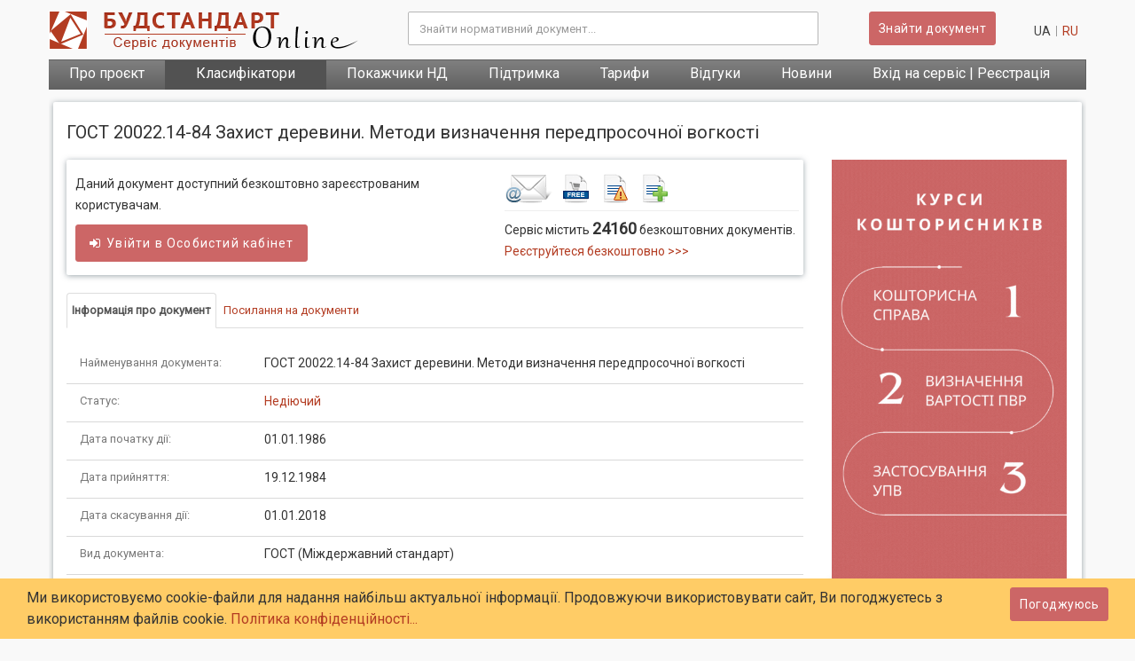

--- FILE ---
content_type: text/html; charset=utf-8
request_url: https://online.budstandart.com/ua/catalog/doc-page.html?id_doc=21737
body_size: 15002
content:
  
<!DOCTYPE html>
<html xml:lang="uk-ua" lang="uk-ua" dir="ltr">
	<head> 
		<meta http-equiv="X-UA-Compatible" content="IE=edge">
		<meta name="viewport" content="width=device-width, initial-scale=1.0">
		<meta name="apple-mobile-web-app-capable" content="yes"/>
		<meta name="HandheldFriendly" content="true"/>
				<script src="https://ajax.googleapis.com/ajax/libs/jquery/3.3.1/jquery.min.js" type="text/javascript"></script>
		<base href="https://online.budstandart.com/ua/catalog/doc-page.html" />
	<meta http-equiv="content-type" content="text/html; charset=utf-8" />
	<meta name="keywords" content="ГОСТ 20022.14-84, Мінліспапірпром СРСР,  ГОСТ (Міждержавний стандарт)" />
	<meta name="description" content="Текст документа ГОСТ 20022.14-84 Захист деревини. Методи визначення передпросочної вогкості" />
	<meta name="generator" content="Joomla! - Open Source Content Management" />
	<title>ГОСТ 20022.14-84 Захист деревини. Методи визначення передпросочної вогкості</title>
	<link href="/images/favicon.ico" rel="shortcut icon" type="image/vnd.microsoft.icon" />
	<link href="/templates/jl_mark_free/favicon.ico" rel="shortcut icon" type="image/vnd.microsoft.icon" />
	<link href="/templates/jl_mark_free/css/bootstrap.min.css" rel="stylesheet" type="text/css" />
	<link href="/templates/jl_mark_free/css/font-awesome.min.css" rel="stylesheet" type="text/css" />
	<link href="/templates/jl_mark_free/css/custom.css" rel="stylesheet" type="text/css" />
	<link href="/templates/jl_mark_free/css/legacy.css" rel="stylesheet" type="text/css" />
	<link href="/templates/jl_mark_free/css/template20242.css" rel="stylesheet" type="text/css" />
	<link href="/templates/jl_mark_free/css/presets/preset3.css" rel="stylesheet" type="text/css" class="preset" />
	<link href="/templates/jl_mark_free/css/frontend-edit.css" rel="stylesheet" type="text/css" />
	<link href="/media/mod_languages/css/template.css?8a607f574819b6ccc3d78e7661c1e9c7" rel="stylesheet" type="text/css" />
	<style type="text/css">
#sp-footerbs{ background-color:#616161;color:#9c9c9c; }
	</style>
	<script src="/templates/jl_mark_free/js/frontend-edit.js" type="text/javascript"></script>
	<script src="/modules/mod_input_search_mobile/js/prompt2023_2.js" type="text/javascript"></script>
	<script src="/modules/mod_input_search/js/prompt2023_2.js" type="text/javascript"></script>

				<link rel="stylesheet" href="/templates/jl_mark_free/css/animate.min.css" type="text/css" />
		<link rel="preconnect" href="https://fonts.gstatic.com">
		<link href="https://fonts.googleapis.com/css2?family=Roboto&display=swap" rel="stylesheet">
		<link href="https://fonts.googleapis.com/css2?family=Dancing+Script:wght@700&display=swap" rel="stylesheet">
		<script src="https://www.google.com/recaptcha/api.js" async defer></script>

	</head>
	<body class="site com-content view-article no-layout no-task itemid-145 uk-ua ltr  layout-fluid">
		<div id="preloaderbso"><div class="spinner"></div></div>
		<div id="promthint" class="bs-search-overlay"></div> <!-- Подсказки для поиска -->
		<div id="promthintmob" class="bs-search-overlay-mob"></div> <!-- Подсказки для поиска мобильная версия  -->
				<div class="body-innerwrapper">
		<header id="sp-header"><div class="container"><div class="row"><div id="sp-logo" class="col-xs-10 col-sm-10 col-md-4"><div class="sp-column "><div class="sp-module "><div class="sp-module-content">
<h5>
	<a id="logo" href="/" title="Перейти на головну сторінку БУДСТАНДАРТ Online">
		<img class="sp-default-logo hidden-xs" src="/images/logoua.png" alt=" БУДСТАНДАРТ Online">
		<img class="sp-retina-logo hidden-xs" src="/images/logoua.png" alt=" БУДСТАНДАРТ Online" width="359" height="48">
		<img class="sp-default-logo visible-xs" src="/images/logoua.png" alt=" БУДСТАНДАРТ Online">
	</a>
</h5>
</div></div></div></div><div id="sp-search" class="col-xs-2 col-sm-2 col-md-8"><div class="sp-column "><div class="sp-module "><div class="sp-module-content">  
 
<form name="search_top" method="get" action="/ua/catalog/searchdoc.html" class="bs_data ">
	<div class="row openblock">
		<div class="hidden-xs hidden-sm col-md-8 col-lg-8 qx-text-left padr0 margin-top13 ">
			<div class="iform-group"> 
				<div  id="searchinput" class="col-xs-10 col-sm-11 padl00  padr00">
					<input type="text" autocomplete="off"
					name="request" minlength="3" id="entertop" value="" onkeyup="suggestTop(value)"
					class="form-control imputr serchbsonline" placeholder="Знайти нормативний документ...">
				</div>
				<div id="iconserch1" class="col-xs-1 col-sm-1 padl00  padr00 padt10 ">
					<div title="Очистити поле пошуку" id="clearsearchbs1" onclick="clearserhcValue1()" class="clearsearchbs cursor" style="display: none;">
						<img class="qx-img img-responsive" src="/images/n20.png">
					</div>
				</div>
				<span id="errmsg"></span>
				<div id="res2" class="bs-header-search-suggest" > </div>
								<input type="hidden" id="langbs" name="langbs" value="ua"> 				
			</div>	
		</div>
		<div class="hidden-xs hidden-sm col-md-3 col-lg-3 qx-text-left margin-top13">
			<button type="submit" id="submit" class="sliderbutton2 btn-2 serchbsonlinesub2017 " >Знайти документ</button> 
		</div>
		<!-- Languages -->
		<div class="hidden-xs hidden-sm col-md-1 col-lg-1 qx-text-right padr0 padl0 margin-top13 ">
					<div id="language-switcher" class="lang-switcher clearfix"> 
				<div class="lang-switcher-i">  <span class="lang-switcher-link active">ua</span>  </div> 
				<div class="lang-switcher-i">  <a href="/ru/catalog/doc-page.html?id_doc=21737" rel="nofollow" data-lang="ru" data-langnp="ru" class="lang-switcher-link whitelink">ru</a> </div> 
				
			</div>
				</div>
		<!-- Menu mobile -->
		<div class="col-xs-12 col-sm-12 hidden-lg mobimenu padr5n margin-top8">
			<div class="sp-megamenu-wrapper">
				<a id="offcanvas-toggler" href="#"><i class="fa fa-bars"></i></a>
			</div>
		</div>
	</div>
</form>


<script>
	var mysearch = document.getElementById("entertop");
	if (mysearch.value == "") 
	{

	} 
	else {
		document.getElementById("clearsearchbs1").style.display = "block";		
	}
	
	function clearserhcValue1() 
	{
		var mysearch1 = document.getElementById("entertop");
		//alert(mysearch1.value);
		mysearch1.value = "";
		document.getElementById("clearsearchbs1").style.display = "none";
		document.getElementById("res2").style.display = "none";		
	}
</script></div></div></div></div></div></div></header><section id="sp-fixedbox2018" class="bsmainmenu2018 hidden-xs hidden-sm"><div class="container"><div class="row"><div id="sp-mainmenubs" class="col-sm-12 col-md-12 hidden-sm hidden-xs"><div class="sp-column "><div class="sp-module "><div class="sp-module-content"><ul class="nav menu navbar-nav pull-left  bsonline2018id mod-list" id=" bsonline2018id">
<li class="item-136"><a href="/ua/about.html" >Про проєкт</a></li><li class="item-137 active parent"><a href="/ua/catalog.html" >Класифікатори </a></li><li class="item-293 parent"><a href="/ua/documents-pointers.html" >Покажчики НД</a></li><li class="item-148 parent"><a href="/ua/support/questions-and-answers.html" >Підтримка</a></li><li class="item-152 parent"><a href="/ua/price/online-servis.html" >Тарифи</a></li><li class="item-154"><a href="/ua/reviews.html" >Відгуки</a></li><li class="item-155 parent"><a href="/ua/news.html" >Новини</a></li><li class="item-163 parent"><a href="/ua/login.html" >Вхід на сервіс | Реєстрація </a></li></ul>
</div></div></div></div></div></div></section><section id="sp-mobiles-search-bs" class=" hidden-md"><div class="container"><div class="row"><div id="sp-mobileserch" class="col-xs-12 col-sm-12 col-md-12 hidden-md hidden-lg"><div class="sp-column "><div class="sp-module "><div class="sp-module-content">   

<form name="search_top" method="get" action="/ua/catalog/searchdoc.html" class="bs_data">
	<div class="row hidden-md hidden-lg">
		<div class="col-xs-12 col-ms-12 padrserch">
			<div class="form-group divsearch" >
				<div name="rz-header-search-input-text-wrap" class="rz-header-search-input-text-wrap sprite-side">
					<div  id="iconmobserch" class="col-xs-1 col-sm-1 padl00  padr00">
						<i class="fa fa-search bs-serch-icon2018mob " aria-hidden="true"></i>
					</div>
					<div  id="mobserchinput" class="col-xs-10 col-sm-11 padl00  padr00">						
						<input 
						type="text" autocomplete="off" minlength="3"
						name="request"  id="entertopmob" value="" onkeyup="suggestTopMobile(value)"
						class="form-control imputr inputsearchmobile  ipadserch rz-header-search-input-text padl00 " placeholder="Знайти нормативний документ...">	
						<button type="submit" id="submit_mob" class="hidden-md hidden-lg hidden-xs hidden-sm" ></button>
					</div>
					<div id="iconmobserch2" class="col-xs-1 col-sm-1 padl00  padr00 padt14 ">
						<div title="Очистити поле пошуку" id="clearsearchbs" onclick="clearserhcValue()" class="clearsearchbs cursor" style="display: none;">
							<img class="qx-img img-responsive" src="/images/icon-n.png">
						</div>
					</div>
				</div>  
				<div id="res2mob" class="rz-header-search-suggestmob" > </div>	
					
					<input type="hidden" id="langbsmob" name="langbsmob" value="ua"> 	
			</div>	
		</div>
	</div>
</form>

 
<script>
	var mysearch = document.getElementById("entertopmob");
	if (mysearch.value == "") 
	{

	} 
	else {
		document.getElementById("clearsearchbs").style.display = "block";		
	}
	
	function clearserhcValue() 
	{
		mysearch.value = "";
		document.getElementById("clearsearchbs").style.display = "none";
		document.getElementById("res2mob").style.display = "none";		
	}
</script>
</div></div></div></div></div></div></section><section id="sp-bstitle"><div class="row"><div id="sp-title" class="col-xs-12 col-sm-12 col-md-12"><div class="sp-column "></div></div></div></section><section id="sp-main-body"><div class="container"><div class="row"><div id="sp-component" class="col-sm-12 col-md-12"><div class="sp-column col-xs-12 col-lg-12 "><div id="system-message-container">
	</div>
<article class="item item-page" itemscope itemtype="https://schema.org/Article">
	<meta itemprop="inLanguage" content="uk-UA" />
	
	


	<div  id="item-page-ist" class=" entry-header">


				
			</div>

				
		
				
	
			<div class="padt0" itemprop="articleBody">
				<div class="moduletable">
						  <style>
.responsive-banner-container {
    position: relative;
    overflow: hidden;
    width: 100%;
    max-width: 300px; /* Максимальна ширина банера */
    
    /* --- Виправлена магія для банера 300x320 --- */
    /* Розрахунок: (320px / 300px) * 100% = 106.7% */
    padding-top: 106.7%; 
}

.responsive-banner-container iframe {
    position: absolute;
    top: 0;
    left: 0;
    width: 100%;
    height: 100%;
    border: 0;
}
</style>

<div class="padingbs10">
	<div class="row">
		<div class="col-xs-12 col-sm-12  col-md-12  col-lg-12 margin-leftbs5 padl5">
			<div class="docinfodocpage paddall10" >
					<div class="row"><!-- //----title of doc----------->
						<div class="col-xs-12 col-sm-12  col-md-12  col-lg-12 ">
							<h1 class="margin-top13 fontsize20 margin-rightbs5 padl5 bscolorh1 margin-bottom20">ГОСТ 20022.14-84 Захист деревини. Методи визначення передпросочної вогкості</h1>
						</div>
					</div>						
					<div class="row margin-bottom30">
						<div class="col-xs-12 col-sm-12  col-md-9  col-lg-9 margin-leftbs5">
							<div class="row">
								<div class="col-xs-12 col-sm-12  col-md-12  col-lg-12 ">
									<div class="row docinfo main-doc-page-block margin-rightbs0 margin-left0">
									 
				<div class="col-xs-12 col-sm-6  col-md-6  col-lg-7 padr05 padt15 padb15 padl10 ">
					 <div class="bsmainblockinfo">Даний документ доступний безкоштовно зареєстрованим користувачам.</div>
					 <a class="sliderbutton2 btn-2 text-transform hidden-xs" href="/ua/login.html?urldoc=21737"><i aria-hidden="true" class="fa fa-sign-in margin-right6 "></i>Увійти в <span class="hidden-md">Особистий</span> кабінет</a>
					 <div  class="visible-xs">
						<a class="sliderbutton2 btn-2 text-transform widh120 margin-rightbs10" href="/ua/login.html?urldoc=21737"><i aria-hidden="true" class="fa fa-sign-in margin-right6 "></i>Увійти</a>							 
						<a class="sliderbutton btn-2 text-transform widh130" href="/ua/login/servis-registration.html">Реєстрація</a>
					 </div>
					<hr class="margin-top8 margin-bottom8 visible-xs">
					<div class="visible-xs"><a title="У Вас є питання стосовно документа? Ми раді на них відповісти!" href="/ua/support/zadat-vopros.html?iddoc=21737"><img class="margin-rightbs20 pull-left" src="/images/page/menu/doc/contact20171.png" alt="У Вас є питання стосовно документа? Ми раді на них відповісти!"></a><a title="Перелік безкоштовних документів"  href="/ua/price/besplatnye-dokumenty.html"><img class="margin-rightbs20 pull-left" src="/images/page/menu/doc/freedoc.png" alt="Перелік безкоштовних документів"></a><a title="Помітили помилку в документі або на сайті? Будь ласка, напишіть нам про це!" href="/ua/support/errorindoc.html?iddoc=21737"><img class="margin-rightbs20 pull-left" src="/images/page/menu/doc/error_document.png" alt="Помітили помилку в документі або на сайті? Будь ласка, напишіть нам про це!"></a><a title="Залишити заявку на документ" href="/ua/support/zakazat-ots-dokument.html?iddoc=21737"><img src="/images/page/menu/doc/orderdoc.png" alt="Залишити заявку на документ"></a></div>
				</div>
				<div class="hidden-xs col-sm-6  col-md-6  col-lg-5 padr05 padt15 padb15 padl10 ">
					<div class="bs-example-tooltips"><a title="У Вас є питання стосовно документа? Ми раді на них відповісти!" href="/ua/support/zadat-vopros.html?iddoc=21737"><img data-toggle="tooltip" data-placement="top" title="У Вас є питання стосовно документа? Ми раді на них відповісти!" class="margin-rightbs10 pull-left" src="/images/page/menu/doc/contact20171.png" alt="У Вас є питання стосовно документа? Ми раді на них відповісти!"></a><a title="Перелік безкоштовних документів"  href="/ua/price/besplatnye-dokumenty.html"><img data-toggle="tooltip" data-placement="top" title="Перелік безкоштовних документів" class="margin-rightbs10 pull-left" src="/images/page/menu/doc/freedoc.png" alt="Перелік безкоштовних документів"></a><a title="Помітили помилку в документі або на сайті? Будь ласка, напишіть нам про це!" href="/ua/support/errorindoc.html?iddoc=21737"><img data-toggle="tooltip" data-placement="top" title="Помітили помилку в документі або на сайті? Будь ласка, напишіть нам про це!" class="margin-rightbs10 pull-left" src="/images/page/menu/doc/error_document.png" alt="Помітили помилку в документі або на сайті? Будь ласка, напишіть нам про це!"></a><a title="Залишити заявку на документ" href="/ua/support/zakazat-ots-dokument.html?iddoc=21737"><img data-toggle="tooltip" data-placement="top" title="Залишити заявку на документ"  src="/images/page/menu/doc/orderdoc.png" alt="Залишити заявку на документ"></a></div>
					<hr class="margin-top8 margin-bottom8">
					<div class="bsmainblockinfo">Сервіс містить <b class="fontsize18">24160</b> безкоштовних документів. <a href="/ua/login/servis-registration.html">Реєструйтеся безкоштовно >>></a></div>
				</div>									</div>
								</div>
							</div>
							<div class="row margin-top20"><!-- ATTRIBUT DOC -->
								<div class="col-xs-12 col-sm-12  col-md-12  col-lg-12  padr45c">
																		<div class="hidden-xs hidden-sm"><!-- DESCTOP  -->
										<ul id="attributbs" class="nav nav-tabs"> 
											<li class="active"><a href="#infodoc" data-toggle="tab">Інформація про документ</a></li>
																						<li><a href="#linktodoc" data-toggle="tab">Посилання на документи</a></li>										</ul>
										<div class="tab-content margin-top20">
											<div class="tab-pane active" id="infodoc">
											 <div class='row docattr'><div class='col-xs-12 col-sm-12 col-md-3 col-lg-3  nameattribut'><div>Найменування документа:</div></div> 
				<div class='col-xs-12 col-sm-12 col-md-9 col-lg-9 qx-text-left infoattribut'>ГОСТ 20022.14-84 Захист деревини. Методи визначення передпросочної вогкості</div></div><div class='row docattr'><div class='col-xs-12 col-sm-12 col-md-3 col-lg-3  nameattribut'><div>Статус:</div></div> 
				<div class='col-xs-12 col-sm-12 col-md-9 col-lg-9 qx-text-left infoattribut'><span style="color: #b33c22;">Недіючий</span></div></div><div class='row docattr'><div class='col-xs-12 col-sm-12 col-md-3 col-lg-3  nameattribut'><div>Дата початку дії:</div></div> 
							<div class='col-xs-12 col-sm-12 col-md-9 col-lg-9 qx-text-left infoattribut'>01.01.1986</div></div><div class='row docattr'><div class='col-xs-12 col-sm-12 col-md-3 col-lg-3  nameattribut'><div>Дата прийняття:</div></div> 
				<div class='col-xs-12 col-sm-12 col-md-9 col-lg-9 qx-text-left infoattribut'>19.12.1984</div></div><div class='row docattr'><div class='col-xs-12 col-sm-12 col-md-3 col-lg-3  nameattribut'><div>Дата скасування дії:</div></div> 
							<div class='col-xs-12 col-sm-12 col-md-9 col-lg-9 qx-text-left infoattribut'>01.01.2018</div></div><div class='row docattr'><div class='col-xs-12 col-sm-12 col-md-3 col-lg-3  nameattribut'><div>Вид документа:</div></div> 
				<div class='col-xs-12 col-sm-12 col-md-9 col-lg-9 qx-text-left infoattribut'>ГОСТ (Міждержавний стандарт)</div></div><div class='row docattr'><div class='col-xs-12 col-sm-12 col-md-3 col-lg-3  nameattribut'><div>Шифр документа:</div></div> 
							<div class='col-xs-12 col-sm-12 col-md-9 col-lg-9 qx-text-left infoattribut'>ГОСТ 20022.14-84</div></div><div class='row docattr'><div class='col-xs-12 col-sm-12 col-md-3 col-lg-3  nameattribut'><div>Розробник:</div></div> 
					<div class='col-xs-12 col-sm-12 col-md-9 col-lg-9 qx-text-left infoattribut'>Мінліспапірпром СРСР</div></div><div class='row docattr'><div class='col-xs-12 col-sm-12 col-md-3 col-lg-3  nameattribut'><div>Додаткові дані:</div></div> 
							<div class='col-xs-12 col-sm-12 col-md-9 col-lg-9 qx-text-left infoattribut'>Скасовано згідно з наказом від 14.12.2015 № 184</div></div>											 											</div>
											 
												<div class="tab-pane padl15 padr15" id="linktodoc">
												<p class="grey"><b>На даний документ посилаються наступні документи:</b></p><p><a class="gray" target="_blank"  href="/ua/catalog/doc-page.html?id_doc=82723">ДСТУ ГОСТ 8816:2009 Брусся дерев’яні для стрілкових переводів залізниць широкої колії. Технічні умови (ГОСТ 8816-2003, IDТ)</a></p><p><a class="gray" target="_blank"  href="/ua/catalog/doc-page.html?id_doc=75873">ДСТУ ГОСТ 28450:2018 Бруси мостові дерев`яні. Технічні умови (ГОСТ 28450-2014, IDT)</a></p><p><a class="gray" target="_blank"  href="/ua/catalog/doc-page.html?id_doc=56892">ДСТУ ГОСТ 78:2009 Шпали дерев’яні для залізниць широкої колії. Технічні умови (ГОСТ 78-2004, IDT)</a></p>											   </div>
																					</div>
									</div>
									<div class="hidden-md hidden-lg attrinutmobi"><!--  For mobile and tablets-->
										<div class="panel-group" id="accordion">
										  <div class="panel panel-default">
											<div class="panel-heading">
												<h4 class="panel-title">
													<b>Інформація про документ</b>
												</h4>
											</div>
											<div id="collapseOne" class="panel-collapse collapse in">
											  <div class="panel-body">
											   <div class='row docattr'><div class='col-xs-12 col-sm-12 col-md-3 col-lg-3  nameattribut'><div>Найменування документа:</div></div> 
				<div class='col-xs-12 col-sm-12 col-md-9 col-lg-9 qx-text-left infoattribut'>ГОСТ 20022.14-84 Захист деревини. Методи визначення передпросочної вогкості</div></div><div class='row docattr'><div class='col-xs-12 col-sm-12 col-md-3 col-lg-3  nameattribut'><div>Статус:</div></div> 
				<div class='col-xs-12 col-sm-12 col-md-9 col-lg-9 qx-text-left infoattribut'><span style="color: #b33c22;">Недіючий</span></div></div><div class='row docattr'><div class='col-xs-12 col-sm-12 col-md-3 col-lg-3  nameattribut'><div>Дата початку дії:</div></div> 
							<div class='col-xs-12 col-sm-12 col-md-9 col-lg-9 qx-text-left infoattribut'>01.01.1986</div></div><div class='row docattr'><div class='col-xs-12 col-sm-12 col-md-3 col-lg-3  nameattribut'><div>Дата прийняття:</div></div> 
				<div class='col-xs-12 col-sm-12 col-md-9 col-lg-9 qx-text-left infoattribut'>19.12.1984</div></div><div class='row docattr'><div class='col-xs-12 col-sm-12 col-md-3 col-lg-3  nameattribut'><div>Дата скасування дії:</div></div> 
							<div class='col-xs-12 col-sm-12 col-md-9 col-lg-9 qx-text-left infoattribut'>01.01.2018</div></div><div class='row docattr'><div class='col-xs-12 col-sm-12 col-md-3 col-lg-3  nameattribut'><div>Вид документа:</div></div> 
				<div class='col-xs-12 col-sm-12 col-md-9 col-lg-9 qx-text-left infoattribut'>ГОСТ (Міждержавний стандарт)</div></div><div class='row docattr'><div class='col-xs-12 col-sm-12 col-md-3 col-lg-3  nameattribut'><div>Шифр документа:</div></div> 
							<div class='col-xs-12 col-sm-12 col-md-9 col-lg-9 qx-text-left infoattribut'>ГОСТ 20022.14-84</div></div><div class='row docattr'><div class='col-xs-12 col-sm-12 col-md-3 col-lg-3  nameattribut'><div>Розробник:</div></div> 
					<div class='col-xs-12 col-sm-12 col-md-9 col-lg-9 qx-text-left infoattribut'>Мінліспапірпром СРСР</div></div><div class='row docattr'><div class='col-xs-12 col-sm-12 col-md-3 col-lg-3  nameattribut'><div>Додаткові дані:</div></div> 
							<div class='col-xs-12 col-sm-12 col-md-9 col-lg-9 qx-text-left infoattribut'>Скасовано згідно з наказом від 14.12.2015 № 184</div></div>											  </div>
											</div>
										  </div>
																					  <div class="panel panel-default">
												<div class="panel-heading">
													<h4 class="panel-title">	
														<b>Посилання з інших документів</b>
													</h4>
												</div>
												<div id="collapseThree" class="panel-collapse collapse in">
													<div class="panel-body">
														<p class="grey"><b>На даний документ посилаються наступні документи:</b></p><p><a class="gray" target="_blank"  href="/ua/catalog/doc-page.html?id_doc=82723">ДСТУ ГОСТ 8816:2009 Брусся дерев’яні для стрілкових переводів залізниць широкої колії. Технічні умови (ГОСТ 8816-2003, IDТ)</a></p><p><a class="gray" target="_blank"  href="/ua/catalog/doc-page.html?id_doc=75873">ДСТУ ГОСТ 28450:2018 Бруси мостові дерев`яні. Технічні умови (ГОСТ 28450-2014, IDT)</a></p><p><a class="gray" target="_blank"  href="/ua/catalog/doc-page.html?id_doc=56892">ДСТУ ГОСТ 78:2009 Шпали дерев’яні для залізниць широкої колії. Технічні умови (ГОСТ 78-2004, IDT)</a></p>													</div>
												</div>
											  </div>
																				</div>	
									</div>	<!-- END for mobile and tablets-->	
								</div>
							</div>
							<!-- Demo-text --> 
							<div id="demotextbs" class="col-xs-12 col-sm-12  col-md-12  col-lg-12 padt30 myDivToPrint ">
								<div class="table-responsive">
								   <div class="table-responsive"><html>

<head><meta http-equiv=Content-Type content="text/html; charset=utf-8">


<title>УДК 674</title>


</head>

<body >

<div class=Section1>

<p class=FR2 align=right >УДК
674.048:543.812:006.354                                                                              
                                                 Группа К09 </p>

<p class=FR2 align=center ><b>ГОСУДАРСТВЕННЫЙ  
СТАНДАРТ СОЮЗА   ССР</b></p>
<hr>
<table  border=0     >
 <tr >
  <td width=470 valign=top  align=center>
  <p class=FR3 >Защита древесины </p>
  <p class=FR3 >Методы определения предпропиточной влажности</p>
  <p class=FR3 >Wood protection. Methods for determination of moisture
  content prior to impregnation</p>
  <p class=FR2 >ОКСТУ
  5309</p>
  </td>
  <td width=186 valign=top align=center>
  <p class=FR2 align=center ><b>ГОСТ</b><b> 20022.14-84</b></p>
  </td>
 </tr>
</table>
<hr>
<p class=FR2>Постановлением Государственного
комитета СССР по стандартизации от 19 декабря 1984 г. № 4637 срок действия
установлен</p>

<p class=FR3 align=right ><u>с 01.
01.86</u></p>

<p class=FR3 align=right ><u>до
01.01.92</u></p>

<p class=FR3 >Несоблюдение стандарта преследуется
по закону</p>

<p class=MsoNormal >Настоящий
стандарт распространяется на древесину и устанавливает методы определения
предпропиточной влажности изделий, из круглых и пиленых лесоматериалов.</p>

<p class=MsoNormal >Стандарт
устанавливает два метода определения предпропиточной влажности: сушильно-весовой
для изделий из круглых и пиленых лесоматериалов без ограничения толщины и
влажности и определение электровлагомером для изделий из пиленых лесо­материалов
толщиной до 25 мм с влажностью от 7 до 28%.</p>

<p class=FR2 align=center ><b><div class="blocklink"><a class="topicbs" name="1"></a></div>1. СУЩНОСТЬ МЕТОДОВ</b></p>

<p class=MsoNormal >1.1
Сущность сушильно-весового метода заключается в определении массы влаги,
удаленной из древесины при высушивании при температуре 103<img width=16 height=17 src="https://online.budstandart.com/upload/documents/14/21737.files/image001.gif" align=middle>2)°С до абсолютно сухого
состояния.</p>

<p class=MsoNormal >1.2.
Сущность определения влажности электровлагомером за­ключается в определении
величины электрического сопротивления
древесины преобразованного в показатель
влажности.</p>

<p class=FR2 align=center ><b><div class="blocklink"><a class="topicbs" name="2"></a></div>2. СУШИЛЬНО-ВЕСОВОЙ МЕТОД</b></p>

<p class=MsoNormal ><div class="blocklink"><a class="topicbs" name="3"></a></div>2,1. Отбор проб</p>

<p class=MsoNormal >Предпропиточную влажность определяют для каждой
загрузки изделий из круглых и пиленых лесоматериалов, подготовлен­ных к
пропитке.</p>

<p class=MsoNormal >Пробы не должны содержать кору и видимые пороки по ГОСТ
2140-81.</p>

<p class=MsoNormal ><div class="blocklink"><a class="topicbs" name="4"></a></div>2.1.1.
<i>Отбор проб из круглых лесоматериалов</i></p>

<p class=FR1 >Для определения предпропиточной влажности отбирают
случайным образом изделия из круглых  лесоматериалов в количестве 5% и не более
50 изделий.</p>

<p class=MsoBodyTextIndent>От каждого отобранного изделия пустотелым буром
внутрен­ним диаметром 10 мм берут не менее трех проб длиной, разной толщине
заболони (но не менее 50 мм), на расстоянии 100- 150 мм друг от друга в
направлении вдоль волокон в местах, расположенных на расстоянии не менее 2 м от
любого торца или посередине длины.</p>

<p class=MsoNormal >Допускается выпиливать пробы в виде поперечного среза дли­ной,
равней ширине заболони (но не менее 50 мм).</p>

<p class=FR1 >Из изделий из круглого лесоматериала диаметром более 150 мм
допускается выпиливать в качестве пробы половину поперечного среза.</p>

<p class=MsoNormal >Перед взвешиванием от каждой -пробы отбрасывают 10 мм на­ружной
зоны.</p>

<p class=MsoNormal><div class="blocklink"><a class="topicbs" name="5"></a></div>2.1.2. <i>Отбор проб из
пиленых лесоматериалов</i></p>

<p class=FR1 >Для определения предпропиточной влажности отбирают
случайным образом изделия из пиленых лесоматериалов в количестве 3%, но не
менее 5 и не более 15 изделий; из шпал, переводных и мостовых брусьев - в
количестве не менее 5 и не более 50 изделий.</p>

<p class=MsoNormal >От каждого отобранного изделия пустотелым буром внутрен­ним
диаметром 10 мм берут не менее трех проб длиной 30 мм на расстоянии 100-150 мм
друг от друга в направлении вдоль воло­кон в местах, расположенных не менее 500
мм от торца или по­середине длины; из шпал, переводных и мостовых брусьев из яд­ра
пробы отбирают посередине ширины верхней части, на рас­стоянии 800 мм от торца.</p>

<p class=MsoNormal >При толщине изделия менее 30 мм берут сквозные пробы це­ликом.</p>

<p class=MsoNormal >При толщине изделий более 30 мм перед взвешиванием отбрасывают
10 мм наружной зоны.</p>

<p class=MsoNormal >У изделий, содержащих заболонь и обнаженное ядро, берут по две
пробы из заболони и ядра.</p>

<p class=MsoNormal >Допускается выпиливать пробы, кроме шпал, переводных и мостовых брусьев, в виде поперечного среза
размером вдоль воло­кон 10-15 мм на расстоянии 500 мм от торца.</p>

<p class=FR1 ><div class="blocklink"><a class="topicbs" name="6"></a></div>2.2 Аппаратура и материалы</p>

<p class=MsoNormal align=left >Весы с погрешностью взвешивания
не более 0,01 г.</p>

<p class=MsoNormal >Шкаф
сушильный, обеспечивающий температуру (103±2)° С</p>

<p class=FR1 align=left >    Эксикатор
с гигроскопическим веществом.</p>

<h1>   Линейка металлическая по ГОСТ 427-75 с погрешностью из­мерения не более
1 мм</h1>

<p class=MsoNormal align=left >Сосуды герметичные или пакеты из влагонепроницаемой плен­ки вместимостью (0,002-0,003) м<sup>3</sup></p>

<p class=MsoNormal align=left >Бур пустотелый внутренним диаметром
10 мм.</p>

<p class=MsoNormal align=left >Бюксы с притертыми крышками<div class="blocklink"><a class="topicbs" name="7"></a></div>.</p>

<p class=MsoNormal align=left >2.3. Подготовка к  испытанию</p>

<p class=MsoNormal >2.3.1    Пробы маркируют, указывая
номер изделия и порядковый номер пробы.</p>

<p class=MsoNormal >2.3.2. Пробы, взятые из одного
изделия, при взвешивания объединяют. Пробы, взятые из одного изделия, взвешивают
от­дельно для заболони и ядра.</p>

<p class=MsoNormal >Пробы, выпиленные в виде поперечного
среза, перед заклады­ванием в бюксы измельчают.</p>

<p class=FR1 align=left >2.3.3   Бюксы нумеруют и взвешивают с погрешностью но не
более 0,001 г.</p>

<p class=MsoNormal align=left >2.4. Проведение   испытания</p>

<p class=MsoNormal >2.4.1. Отобранные пробы, очищенные от
заусениц и опилок, за­кладывают в бюксы и взвешивают с погрешностью, не
превышаю­щей 0,01 г.</p>

<p class=FR1 >2.4.2   Если пробы, выпиленные в виде поперечного среза,
невозможно взвесить сразу после отбора, то их необходимо поместить в
герметичный сосуд, предварительно завернув в пакет из влагонепроницаемой
пленки. Пакеты и сосуды заполняют как можно полнее и герметично закрывают.</p>

<p class=MsoNormal >2.4.3. Пробы в бюксах со снятыми
крышками помещают в су­шильный шкаф с температурой (103±2°С) и высушивают до по­стоянной
массы.</p>

<p class=MsoNormal >Считают, что пробы достигли постоянной
массы, если измене­ние массы трех, произвольно выбранных проб, между двумя по­следовательными
взвешиваниями, проведенными с интервалом 2 ч, не превышает 1%. Первое
взвешивание для древесины мяг­ких пород производят не ранее чем через 6 ч, а
для древесины твердых пород - через 10 ч после начала сушки. Повторные
взвешивания выполняют через 2 ч.</p>

<p class=FR1 >Пробы из смолистой древесины хвойных пород не следует
сушить в шкафу свыше 20 ч.</p>

<p class=MsoNormal >2.4.4. После каждого высушивания бюксы с пробами закры­вают
крышками, охлаждают в эксикаторе до температуры (22±2)°С и взвешивают с
погрешностью не более 0,01 г.</p>

<p class=MsoNormal >
2.5. Обработка результатов</p>

<p class=FR1 align=left >2.5.1 Влажность изделия (W<sub>1</sub>) в процентах вычисляют с округлением не более 1% по
формуле:</p>

<p class=FR1 ><img width=135 height=47 src="https://online.budstandart.com/upload/documents/14/21737.files/image002.gif" align=middle></p>

<p class=FR1 ></p>

<p class=FR4 >где <i>т</i><i><sub>1</sub></i><i> -</i> масса бюксы,<b> </b>г;</p>

<p class=MsoNormal align=left ><i>m</i><i><sub>2</sub></i><i>-</i> масса бюксы с пробой до высушивання, г;</p>

<p class=MsoNormal align=left ><i>т<sub>3</sub>-</i> масса бюксы с пробой после высушивания, г.</p>

<p class=MsoNormal align=left >Предпропиточную влажность (<img width=23 height=27 src="https://online.budstandart.com/upload/documents/14/21737.files/image003.gif" align=middle>) вычисляют как среднее 
арифметическое значение влажности отобранных изделий</p>

<p class=MsoNormal align=left >Результаты измерений и расчеты заносят в протокол (см.
рекомендуемое приложение 1).</p>

<p class=MsoBodyTextIndent align=center ><b></b></p>

<p class=MsoBodyTextIndent align=center ><b><div class="blocklink"><a class="topicbs" name="8"></a></div>3. МЕТОД
ОПРЕДЕЛЕНИЯ ЭЛЕКТРОВЛАГОМЕРОМ</b></p>

<p class=MsoNormal ><div class="blocklink"><a class="topicbs" name="9"></a></div>3.1 Отбор проб</p>

<p class=MsoNormal >3 .1.1. Предпропиточную влажность определят  для
каждой загрузки изделий из пиленых лесоматериалов, подготовленных к пропитке.</p>

<p class=MsoNormal>Для определения предпропиточной
влажности; отбирают слу­чайным образом изделия в количестве 3% изделий, но не
менее 5 и не более 15 изделий.</p>

<p class=MsoNormal>Количество участков для
определения влажности должно быть не менее двух, если длина изделия более 30,
но не превышает 50 толщин; не менее трех, если длина изделия более 50, но не
превышает 80 толщин; не менее четырех, если длина изделия более 80 толщин.</p>

<p class=MsoNormal>Влажность определяют на
середине ширины каждой части отобранного изделия; у изделий, длина которых не
превышает 30 толщин, - на половине длины; у изделий, длина которых равна или
превышает 30 толщин, - в любых участках на расстоя­нии не менее 10 толщин от
торца.</p>

<p class=MsoNormal><div class="blocklink"><a class="topicbs" name="10"></a></div>3.2. Аппаратура</p>

<p class=MsoNormal>Влагомер с погрешностью
измерения не более 2% при влаж­ности древесины от 7 до 12%, и не более 3% - при
влажности от 22 до 28%.</p>

<p class=MsoNormal><div class="blocklink"><a class="topicbs" name="11"></a></div>3.3. Проведение испытаний</p>

<p class=MsoNormal>3.3.1. На каждом участке
выполняют три измерения на расстоянии 10-15 мм друг от друга по ширине изделия.</p>

<p class=MsoNormal><div class="blocklink"><a class="topicbs" name="12"></a></div>3.4. Обработка результатов</p>

<p class=MsoNormal >3.4.1.
За результат измерения влажности участка принимают среднее арифметическое
значение трех измерений.</p>

<p class=MsoNormal >3.4.2.
Предпропиточную влажность отобранных изделий (<img width=25 height=27 src="https://online.budstandart.com/upload/documents/14/21737.files/image004.gif" align=middle>) в процентах вычисляют с
округлением не более 1% по формуле</p>

<p class=MsoNormal align=center ><img width=177 height=59 src="https://online.budstandart.com/upload/documents/14/21737.files/image005.gif" align=middle>,                                                                  (2)</p>

<p class=MsoNormal align=left >где <i>п -</i> количество отобранных изделии, шт.;</p>

<p class=MsoNormal align=left >k -
количество участков, влажность которых измерена j-того
отобранного изделия;</p>

<p class=MsoNormal align=left ><img width=25 height=25 src="https://online.budstandart.com/upload/documents/14/21737.files/image006.gif" align=middle> - влажность i-того
участка  j-того отобраного  изделия, %</p>

<p class=MsoNormal align=left >Результаты измерений и расчеты заносят в протокол (см.
рекомендуемое приложение 2).</p>

<p class=MsoNormal align=right ><b><i></i></b></p>

<p class=MsoNormal align=right ><b><i></i></b></p>

<p class=MsoNormal align=right ><b><i></i></b></p>
<div class="blocklink"><a class="topicbs" name="13"></a></div>
<p class=MsoNormal align=right ><b><i>ПРИЛОЖЕНИЕ 1 </i></b></p>

<h1 align=right >Рекомендуемое</h1>

<p class=MsoNormal align=center >ПРОТОКОЛ</p>

<p class=MsoNormal align=center >определения предпропиточной влажности изделий из
круглых и пиленых лесоматериалов сушильно-весовым методом</p>

<p class=FR2 align=left ><img width=546 height=2 src="https://online.budstandart.com/upload/documents/14/21737.files/image007.gif">1.
Порода</p>

<p class=FR2 align=left ><img width=538 height=2 src="https://online.budstandart.com/upload/documents/14/21737.files/image008.gif">2.
Сортимент</p>

<p class=FR2 align=left >3. Размеры сортимента</p>

<p class=FR2 align=left ><img width=458 height=2 src="https://online.budstandart.com/upload/documents/14/21737.files/image009.gif"> </p>

<table class="border"  border=1     >
 <tr >
  <td width=114 rowspan=2 >
  <p class=MsoNormal align=center >Маркировка проб</p>
  </td>
  <td width=79 rowspan=2 >
  <p class=MsoNormal align=center >Номер</p>
  <p class=MsoNormal align=center >бюксы</p>
  </td>
  <td width=338 colspan=3 valign=top >
  <h2>Масса, г</h2>
  </td>
  <td width=123 rowspan=2 >
  <p class=MsoNormal align=center >Влажность</p>
  <p class=MsoNormal align=center >пробы, %</p>
  </td>
 </tr>
 <tr >
  <td width=86 >
  <p class=MsoNormal align=center >бюксы</p>
  </td>
  <td width=126 >
  <p class=MsoNormal align=center >пробы до</p>
  <p class=MsoNormal align=center >высушивания</p>
  </td>
  <td width=126 >
  <p class=MsoNormal align=center >пробы после высушивания</p>
  </td>
 </tr>
 <tr height=0>
  <td width=114 ></td>
  <td width=79 ></td>
  <td width=86 ></td>
  <td width=126 ></td>
  <td width=126 ></td>
  <td width=123 ></td>
 </tr>
</table>

<p class=FR2 align=left >Предпропиточная влажность отобранных изделий</p>

<p class=FR2 align=left >

<table     align=left>
 <tr>
  <td width=496 height=47></td>
 </tr>
 <tr>
  <td></td>
  <td><img width=130 height=2 src="https://online.budstandart.com/upload/documents/14/21737.files/image010.gif"></td>
 </tr>
</table>

<b></b></p>

<p class=MsoNormal align=left ><b></b></p>

<p class=MsoNormal align=left ><b></b></p>

<p class=MsoNormal align=left ><b></b></p>

<br clear=ALL>

<p class=FR3 >                                                                        «___»___________19___г.            
Подпись</p>

<p class=FR3 ></p>

<p class=FR3 ></p>

<p class=FR3 ></p>

<p class=FR3 ></p>

<p class=FR3 ></p>

<p class=FR3 ></p>

<p class=FR3 ></p>

<p class=FR3 ></p>

<p class=FR3 ></p>

<p class=FR3 ></p>

<p class=FR3 ></p>

<p class=MsoNormal >РАЗРАБОТАН Министерством лесной,
целлюлозно-бумажной и деревообрабатывающей промышленности СССР</p>

<p class=MsoNormal align=left >ИСПОЛНИТЕЛЬ</p>

<p class=FR2 align=left ><b>Л. В. Рымина,</b>
канд. техч. наук</p>

<p class=MsoNormal >ВНЕСЕН Министерством лесной,
целлюлозно-бумажной и дерево­обрабатывающей промышленности СССР</p>

<p class=MsoNormal align=left ><b>Зам. министра</b>
В. М. Венцлавский</p>

<p class=MsoNormal >УТВЕРЖДЕН И ВВЕДЕН В ДЕЙСТВИЕ
Постановленьем Государст­венного комитета СССР по стандартам от 19 декабря 1984
г. № 4637</p>

<p class=MsoNormal ></p>

<p class=MsoNormal ></p>

<p class=MsoNormal ></p>

<p class=MsoNormal ></p>

<p class=FR3 ></p>

<p class=FR3 ></p>

<p class=FR3 ></p>

</div>

</body>

</html>
</div>								</div>	 
							</div>
														
							<!-- VIDEO AIDORA -->
							<iframe width="100%" height="450" src="https://www.youtube.com/embed/G9csGfsr500?si=fDXn5gFTZiaXm9mz" title="YouTube video player" frameborder="0" allow="accelerometer; autoplay; clipboard-write; encrypted-media; gyroscope; picture-in-picture; web-share" referrerpolicy="strict-origin-when-cross-origin" allowfullscreen></iframe>
	
						</div>
						<!-- RIGHT -->
						<div class="hidden-xs hidden-sm  col-md-3  col-lg-3 importanttoknow padl0">
							<!--  advertising -->
							<!--<div class="responsive-banner-container hidden-md margin-bottom10">
								<iframe 
									src="https://online.budstandart.com/html5/newpricebso2024/index.html" 
									frameborder="0" 
									scrolling="no"
									allowfullscreen>
								</iframe>
							</div>-->
							<div class="qx-text-center margin-top0">
							   <a target="_blank" href="https://edu.smeta.ua/ua/raspisanie-zanyatij-uchebnogo-tsentra-smetnogo-dela.html">
									<img style="margin: 0 auto;" src="/images/page/attribut/edu_bso_march_2024.gif">
								 </a>
							</div>
							<!-- IMPORTANT NEWS -->
							<div class="docinfo">
								<div class="txtfilterblock padl15 margin-bottom10 underlinefilter">ВАЖЛИВО ЗНАТИ</div>
								<div class="paddall10"><div class="padt6 padb6 linegreybottom"><p class="margin-bottom0 fontsize14"><a class="gray"href="/ua/news/novosti-kompanii-clg-ua/10435-novorichne-pryvitannia-vid-computer-logic-group.html">Новорічне привітання від Computer Logic Group</a></p></div><div class="linegreybottom padt6 padb6"><p class="margin-bottom0 fontsize14"><a class="gray" href="/ua/news/normativnoe-regulirovanie-ua/10479-perelik-normatyvnykh-dokumentiv-shcho-vtratyly-chynnist-z-01012026-roku-tematychni-pereliky-za-haluziamy-stanom-na-05012026.html">Перелік нормативних документів, що втратили чинність з 01.01.2026 року: тематичні переліки за галузями (станом на 05.01.2026)</a></p></div><div class="linegreybottom padt6 padb6"><p class="margin-bottom0 fontsize14"><a class="gray" href="/ua/news/normativnoe-regulirovanie-ua/10447-perelik-dokumentiv-iaki-nabudut-chynnosti-z-01012026-roku-do-31012026-roku-stanom-na-05012026.html">Перелік документів, які набудуть чинності з 01.01.2026 року до 31.01.2026 року (станом на 05.01.2026)</a></p></div><div class="linegreybottom padt6 padb6"><p class="margin-bottom0 fontsize14"><a class="gray" href="/ua/news/novosti-stroitelstva-ua/10483-onovleno-perelik-budivelnikh-robit-shcho-ne-potrebuyut-dozvilnikh-dokumentiv-dodano-roboti-v-punktakh-propusku-cherez-derzhavnij-kordon.html">Оновлено перелік будівельних робіт, що не потребують дозвільних документів: додано роботи в пунктах пропуску через державний кордон</a></p></div><div class="linegreybottom padt6 padb6"><p class="margin-bottom0 fontsize14"><a class="gray" href="/ua/news/savelife-and-fire-safety/10485-zatverdzheno-derzhavnyi-standart-obladnannia-oblashtuvannia-robochoho-mistsia-dlia-riznykh-vydiv-vtraty-funktsionala.html">Затверджено Державний стандарт обладнання (облаштування) робочого місця для різних видів втрати функціонала</a></p></div><div class="linegreybottom padt6 padb6"><p class="margin-bottom0 fontsize14"><a class="gray" href="/ua/news/energetics-ua/10481-zabezpechennia-dobrochesnosti-ta-prozorosti-na-optovomu-enerhorynku-zatverdzheno-metodychni-rekomendatsii.html">Забезпечення доброчесності та прозорості на оптовому енергоринку: затверджено Методичні рекомендації</a></p></div><div class="linegreybottom padt6 padb6"><p class="margin-bottom0 fontsize14"><a class="gray" href="/ua/news/ecology-ua/10489-uriad-prodovzhyv-termin-podannia-zaiavok-dlia-zvilnennia-vid-eksportnoho-myta-na-soiu-ta-ripak.html">Уряд продовжив термін подання заявок для звільнення від експортного мита на сою та ріпак</a></p></div> </div>
							</div>
							
						</div>
					</div>
					<div class="row"> 
					</div>
					
				
			</div>
		</div>
	</div>
</div>
						
		</div>
		</div>

	
	
				
	
	
							
</article></div></div></div></div></section><section id="sp-footerbs"><div class="row"><div id="sp-bottom1" class="col-sm-12 col-md-12"><div class="sp-column "><div class="sp-module "><div class="sp-module-content"><div class="mod-languages">

	<ul class="lang-inline" dir="ltr">
		</ul>

</div>
</div></div><div class="sp-module "><div class="sp-module-content"><div class="container padl00 padr00">
	<div class="row margin-left0 margin-rightbs0 t3-sl-roofnew">
		<div class="col-xs-12 col-sm-4 col-md-5  col-lg-5 padb10">
			<div class="t3-module">
				<div itemscope itemtype="https://schema.org/Organization">
					<div class="module-inner">
						<h3 class="module-title  h2footerbs">БУДСТАНДАРТ Online</span></h3>
						<div class="module-ct">
							<div class="custom">
								<div id="address" class="nav-stacked">
									<div  class="margin-bottom10" itemprop="company" itemscope itemtype="https://schema.org/PostalAddress">
							     	Документи, розміщені на сайті, можуть використовуватись як інформаційно-довідковий матеріал.									</div>
									<p class="margin-bottom0"><a  class="fontsize15 whitefooter " href="/ua/privacy-policy.html">Політика конфіденційності</a></p>
									
								</div>
							</div>
						</div>
					</div>
				</div>
			</div>
		</div>
		<div class="col-xs-12 col-sm-3 col-md-3  col-lg-3 padb10">
			<div class="t3-module module slideInUp wow">
				<div class="module-inner">
					<h3 class="module-title h2footerbs "><span itemprop="name">Підтримка</span></h3>
					<div class="module-ct">
						<div class="custom">
							<div id="address" class="nav-stacked">
								<div class="t3-footer">
									<p class="margin-bottom0"><a  class="fontsize15 whitefooter " href="/ua/support/zadat-vopros.html">Написати в техпідтримку</a></p>
									<p class="margin-bottom0"><a  class="fontsize15 whitefooter " href="/ua/support/questions-and-answers.html">Питання та відповіді</a></p>
									<p class="margin-bottom0"><a  class="fontsize15 whitefooter " href="/ua/support/zakazat-ots-dokument.html">Замовити документ</a></p>
									<p class="margin-bottom0"><a  class="fontsize15 whitefooter " href="/ua/support/errorindoc.html">Помилка у документі</a></p>		
								</div>							
							</div>
						</div>
					</div>
				</div>
			</div>	
		</div> 
		<div class="col-xs-12 col-sm-4 col-md-3  col-lg-3 padb10">
			<div class="t3-module module slideInUp wow">
				<div class="module-inner">
					<h3 class="module-title h2footerbs "><span itemprop="name">Новини</span></h3>
					<div class="module-ct">
						<div class="custom">
							<div id="address" class="nav-stacked">
								<div class="t3-footer">
									<p class="margin-bottom0"><a class="fontsize15 whitefooter " href="/ua/news/ecology-ua.html">Екологія</a> та <a class="fontsize15 whitefooter " href="/ua/news/energetics-ua.html">Енергетика</a></p>
									<p class="margin-bottom0"><a class="fontsize15 whitefooter " href="/ua/news/normativnoe-regulirovanie-ua.html">Нормативне регулювання</a></p>
									<p class="margin-bottom0"><a class="fontsize15 whitefooter " href="/ua/news/novosti-stroitelstva-ua.html">Будівництво та проєктування</a></p>
									<p class="margin-bottom0"><a class="fontsize15 whitefooter " href="/ua/news/savelife-and-fire-safety.html">Охорона праці та ПБ</a></p>	
								</div>							
							</div>
						</div>
					</div>
				</div>
			</div>	
		</div> 
	</div>
	<div class="row margin-left0 margin-rightbs0 t3-copyright">
		<div class="col-xs-12 col-sm-12 col-md-5 col-lg-5 padl00 ">
			<div class="margin-bottom0 fontsize13 ">© 2006 - 2026 Всі права захищені<br>
			E-mail: <a style="color:#9c9c9c;" href="mailto:online@budstandart.com "><span itemprop="email">online@budstandart.com </span></a></div>
								
		</div>
		<div class="col-xs-6 col-sm-6 col-md-3 col-lg-3 padt6 padr15 padl0f">
			<a target="_blank"  class="margin-rightbs20"  style="color: #e0e0e0!important;" title="Видеопрезентация на YouTube" href="https://www.youtube.com/watch?v=RzIR1lMfwE0">
				<i class="fa fa-youtube fa-2x" aria-hidden="true"></i>
			</a>
			<a target="_blank" class="margin-rightbs20" title="Наша страница в Facebook" style="color: #e0e0e0!important;" href="https://www.facebook.com/budstandart.online">
				<i class="fa fa-facebook-official fa-2x" aria-hidden="true"></i>
			</a>
			<!--<a target="_blank" style="color: #e0e0e0!important;" title="Наша страница в ВКонтакте" href="https://vk.com/budstandart.online">
				<i class="fa fa-vk fa-2x" aria-hidden="true"></i>
			</a>-->
		</div>
		<div class="col-xs-6 col-sm-6 col-md-4 col-lg-4 padl10 padb10">
						<div class="moduletable">
						  <!-- Languages -->	
	<div id="language-switcher" class="lang-switcher clearfix"> 
		<div class="lang-switcher-i">  <span class="lang-switcher-link2 active fontsize16">ua</span>  </div> 
		<div class="lang-switcher-i">  <a href="/ru/catalog/doc-page.html?id_doc=21737" rel="nofollow" data-lang="ru" data-langnp="ru" class="lang-switcher-link colorgreyf9 fontsize16">ru</a> </div> 
	</div>
 
		</div>
			</div>
	</div>
</div> 

 






</div></div></div></div></div></section>			<div class="offcanvas-menu">
				<a href="#" class="close-offcanvas"><i class="fa fa-remove"></i></a>
				<div class="offcanvas-inner">
											<div class="sp-module "><div class="sp-module-content"><div class="sp-module-content ">
	<div class="custom">
		<ul class="list-unstyled">
			<li><a href="/ua/" class="canvasbs ">
				<i class="fa fa-home fa-lg"></i><span class="spancanvas">Головна</span>
			</a></li>
							<li><a href="/ua/login.html" class="canvasbs ">
					<i class="fa fa-sign-in fa-lg"></i><span class="spancanvas">Вхід на сайт | Реєстрація</span>
				</a></li>
						<li><a href="/ua/about.html" class="canvasbs ">
				<i class="fa fa-bell fa-lg"></i><span class="spancanvas">Про проект</span>
			</a></li>
			<li><a href="/ua/price/online-servis.html" class="canvasbs ">
				<i class="fa fa-cc-visa fa-lg"></i><span class="spancanvas">Тарифи</span>
			</a></li>
			<li><a href="/ua/reviews.html" class="canvasbs ">
				<i class="fa fa-comment-o fa-lg"></i><span class="spancanvas">Відгуки</span>
			</a></li>
			<li><a href="/ua/catalog.html" class="canvasbs ">
				<i class="fa fa-file-text fa-lg"></i><span class="spancanvas">Класифікатори документів</span>
			</a></li>
			<li><a href="/ua/catalog/klassifikator-po-vidam-dokumentov.html" class="canvasbs ">
				<span class="spancanvas padl30">По видам документів</span>
			</a></li>
			<li><a href="/ua/catalog/klassifikator-ics.html" class="canvasbs ">
				<span class="spancanvas padl30">Класифікатор ICS</span>
			</a></li>	
			<li><a href="/ua/catalog.html#topics" class="canvasbs ">
				<span class="spancanvas padl30">Тематичні каталоги</span> 
			</a></li>	
			<li><a href="/ua/documents-pointers.html" class="canvasbs ">
				<i class="fa fa-exchange fa-lg"></i><span class="spancanvas">Покажчики НД </span>
			</a></li>
			<li><a href="/ua/news.html" class="canvasbs ">
				<i class="fa fa-newspaper-o fa-lg"></i><span class="spancanvas">Новини</span>
			</a></li>
			<li><a href="/ua/support/zadat-vopros.html" class="canvasbs ">
				<i class="fa fa-envelope-o fa-lg"></i><span class="spancanvas">Задати питання</span>
			</a></li>
			<li><a href="/ua/support/zakazat-ots-dokument.html" class="canvasbs ">
				<i class="fa fa-puzzle-piece fa-lg"></i><span class="spancanvas">Замовити документ</span>
			</a></li>
			<li><a href="/ua/support/errorindoc.html" class="canvasbs ">
				<i class="fa fa-exclamation-triangle fa-lg"></i><span class="spancanvas">Помилка у документі</span>
			</a></li>
			<li><a href="/ua/support/questions-and-answers.html" class="canvasbs ">
				<i class="fa fa-question-circle fa-lg"></i><span class="spancanvas">Питання та Відповіді</span>
			</a></li>
				
			
					</ul>
	</div>
</div>
  
 






 </div></div>
									</div>
			</div>
		</div>
				

		
		<script type="text/javascript" src="/media/jui/js/jquery-noconflict.js" defer="defer"></script>
		<script type="text/javascript" src="/templates/jl_mark_free/js/bootstrap.min.js" defer="defer"></script>
		<script type="text/javascript" src="/templates/jl_mark_free/js/maskinput.js" defer="defer"></script>
		<script type="text/javascript" src="/templates/jl_mark_free/js/main.js" defer="defer"></script>
		<script type="text/javascript" src="/templates/jl_mark_free/js/jquery.sticky.js" defer="defer"></script>
		<script type="text/javascript" src="/templates/jl_mark_free/js/prompt.js" defer="defer"></script>
		<script type="text/javascript" src="/templates/jl_mark_free/js/cookiesbso_.js" defer="defer"></script>
		<script type="text/javascript">
		   jQuery(function($){
		   $("#phone").mask("+38(999) 999-9999");
		   });
		</script>	
		<script>
				(function(w,d,u){
						var s=d.createElement('script');s.async=true;s.src=u+'?'+(Date.now()/60000|0);
						var h=d.getElementsByTagName('script')[0];h.parentNode.insertBefore(s,h);
				})(window,document,'https://cdn.bitrix24.eu/b21743525/crm/site_button/loader_3_wb3y5i.js');
		</script>
		<script>
		  (function(i,s,o,g,r,a,m){i['GoogleAnalyticsObject']=r;i[r]=i[r]||function(){
		  (i[r].q=i[r].q||[]).push(arguments)},i[r].l=1*new Date();a=s.createElement(o),
		  m=s.getElementsByTagName(o)[0];a.async=1;a.src=g;m.parentNode.insertBefore(a,m)
		  })(window,document,'script','//www.google-analytics.com/analytics.js','ga');

		  ga('create', 'UA-55138832-1', 'auto');
		  ga('send', 'pageview');

		</script>
		<script>
        function showPreloaderAndNavigateBSO(event, url) {
            event.preventDefault(); // Зупиняє стандартну дію посилання
            document.getElementById('preloaderbso').style.display = 'block';
            // Після 1 секунди (імітація завантаження), перейти на іншу сторінку
            setTimeout(function() {
                window.location.href = url;
            }, 150); // Затримка в мілісекундах (1 секунда в даному випадку)
        }
		</script>

	</body>
</html>
